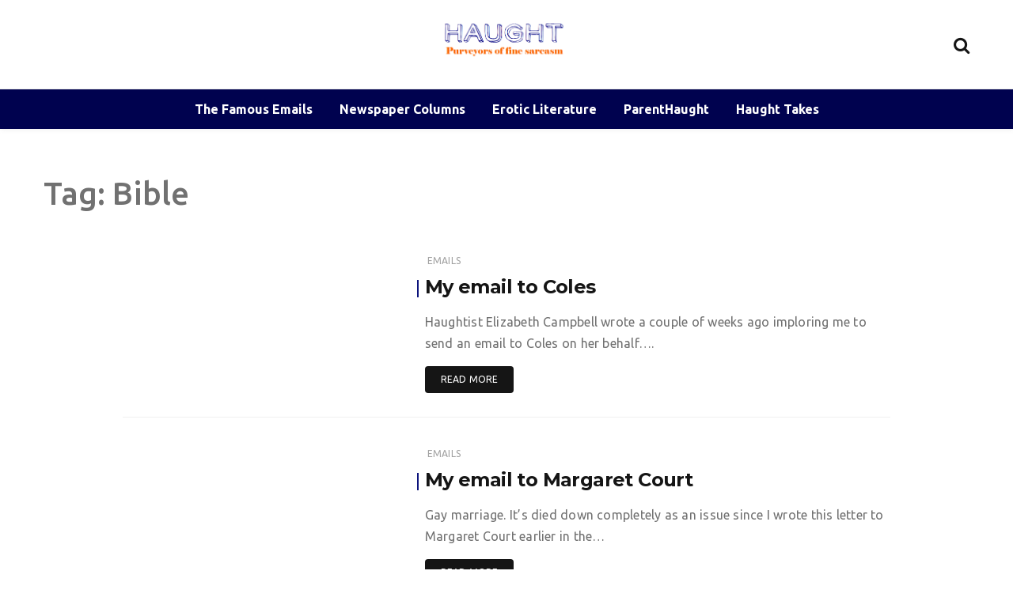

--- FILE ---
content_type: text/html; charset=UTF-8
request_url: https://haught.com.au/wp-admin/admin-ajax.php?0.9331433133978277
body_size: 10
content:
1554318128